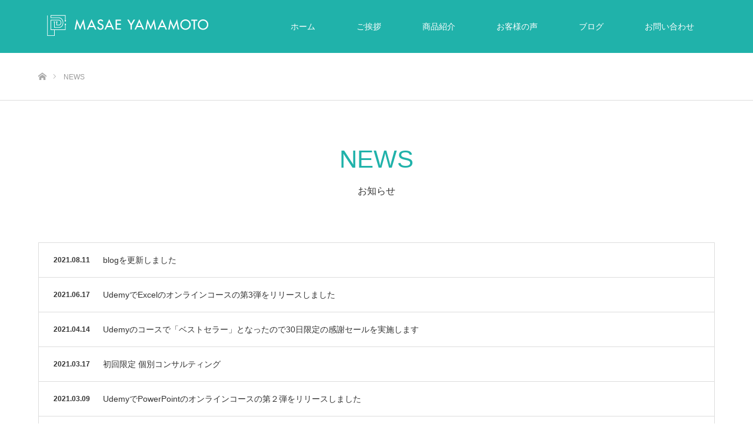

--- FILE ---
content_type: text/html; charset=UTF-8
request_url: https://yamamotomasae.com/news/
body_size: 6701
content:
<!DOCTYPE html>
<html class="pc" lang="ja">
<head>
<meta charset="UTF-8">
<!--[if IE]><meta http-equiv="X-UA-Compatible" content="IE=edge"><![endif]-->
<meta name="viewport" content="width=device-width">
<title>お知らせ | マーサオンラインスクール｜Martha online school</title>
<meta name="description" content="契約率の高いスライド作成の専門家">
<link rel="pingback" href="https://yamamotomasae.com/xmlrpc.php">
<link rel='dns-prefetch' href='//www.googletagmanager.com' />
<link rel='dns-prefetch' href='//s.w.org' />
<link rel="alternate" type="application/rss+xml" title="マーサオンラインスクール｜Martha online school &raquo; フィード" href="https://yamamotomasae.com/feed/" />
<link rel="alternate" type="application/rss+xml" title="マーサオンラインスクール｜Martha online school &raquo; コメントフィード" href="https://yamamotomasae.com/comments/feed/" />
<link rel="alternate" type="application/rss+xml" title="マーサオンラインスクール｜Martha online school &raquo; お知らせ フィード" href="https://yamamotomasae.com/news/feed/" />
		<script type="text/javascript">
			window._wpemojiSettings = {"baseUrl":"https:\/\/s.w.org\/images\/core\/emoji\/13.0.1\/72x72\/","ext":".png","svgUrl":"https:\/\/s.w.org\/images\/core\/emoji\/13.0.1\/svg\/","svgExt":".svg","source":{"concatemoji":"https:\/\/yamamotomasae.com\/wp-includes\/js\/wp-emoji-release.min.js?ver=5.6.16"}};
			!function(e,a,t){var n,r,o,i=a.createElement("canvas"),p=i.getContext&&i.getContext("2d");function s(e,t){var a=String.fromCharCode;p.clearRect(0,0,i.width,i.height),p.fillText(a.apply(this,e),0,0);e=i.toDataURL();return p.clearRect(0,0,i.width,i.height),p.fillText(a.apply(this,t),0,0),e===i.toDataURL()}function c(e){var t=a.createElement("script");t.src=e,t.defer=t.type="text/javascript",a.getElementsByTagName("head")[0].appendChild(t)}for(o=Array("flag","emoji"),t.supports={everything:!0,everythingExceptFlag:!0},r=0;r<o.length;r++)t.supports[o[r]]=function(e){if(!p||!p.fillText)return!1;switch(p.textBaseline="top",p.font="600 32px Arial",e){case"flag":return s([127987,65039,8205,9895,65039],[127987,65039,8203,9895,65039])?!1:!s([55356,56826,55356,56819],[55356,56826,8203,55356,56819])&&!s([55356,57332,56128,56423,56128,56418,56128,56421,56128,56430,56128,56423,56128,56447],[55356,57332,8203,56128,56423,8203,56128,56418,8203,56128,56421,8203,56128,56430,8203,56128,56423,8203,56128,56447]);case"emoji":return!s([55357,56424,8205,55356,57212],[55357,56424,8203,55356,57212])}return!1}(o[r]),t.supports.everything=t.supports.everything&&t.supports[o[r]],"flag"!==o[r]&&(t.supports.everythingExceptFlag=t.supports.everythingExceptFlag&&t.supports[o[r]]);t.supports.everythingExceptFlag=t.supports.everythingExceptFlag&&!t.supports.flag,t.DOMReady=!1,t.readyCallback=function(){t.DOMReady=!0},t.supports.everything||(n=function(){t.readyCallback()},a.addEventListener?(a.addEventListener("DOMContentLoaded",n,!1),e.addEventListener("load",n,!1)):(e.attachEvent("onload",n),a.attachEvent("onreadystatechange",function(){"complete"===a.readyState&&t.readyCallback()})),(n=t.source||{}).concatemoji?c(n.concatemoji):n.wpemoji&&n.twemoji&&(c(n.twemoji),c(n.wpemoji)))}(window,document,window._wpemojiSettings);
		</script>
		<style type="text/css">
img.wp-smiley,
img.emoji {
	display: inline !important;
	border: none !important;
	box-shadow: none !important;
	height: 1em !important;
	width: 1em !important;
	margin: 0 .07em !important;
	vertical-align: -0.1em !important;
	background: none !important;
	padding: 0 !important;
}
</style>
	<link rel='stylesheet' id='style-css'  href='https://yamamotomasae.com/wp-content/themes/source_tcd045/style.css?ver=1.6' type='text/css' media='all' />
<link rel='stylesheet' id='wp-block-library-css'  href='https://yamamotomasae.com/wp-includes/css/dist/block-library/style.min.css?ver=5.6.16' type='text/css' media='all' />
<link rel='stylesheet' id='stripe-handler-ng-style-css'  href='https://yamamotomasae.com/wp-content/plugins/stripe-payments/public/assets/css/public.css?ver=2.0.43' type='text/css' media='all' />
<script type='text/javascript' src='https://yamamotomasae.com/wp-includes/js/jquery/jquery.min.js?ver=3.5.1' id='jquery-core-js'></script>
<script type='text/javascript' src='https://yamamotomasae.com/wp-includes/js/jquery/jquery-migrate.min.js?ver=3.3.2' id='jquery-migrate-js'></script>
<script type='text/javascript' src='https://www.googletagmanager.com/gtag/js?id=UA-179042449-1' id='google_gtagjs-js' async></script>
<script type='text/javascript' id='google_gtagjs-js-after'>
window.dataLayer = window.dataLayer || [];function gtag(){dataLayer.push(arguments);}
gtag("js", new Date());
gtag("set", "developer_id.dZTNiMT", true);
gtag("config", "UA-179042449-1", {"anonymize_ip":true});
</script>
<link rel="https://api.w.org/" href="https://yamamotomasae.com/wp-json/" /><meta name="generator" content="Site Kit by Google 1.24.0" />
<link rel="stylesheet" href="https://yamamotomasae.com/wp-content/themes/source_tcd045/css/design-plus.css?ver=1.6">
<link rel="stylesheet" href="https://yamamotomasae.com/wp-content/themes/source_tcd045/css/sns-botton.css?ver=1.6">
<link rel="stylesheet" media="screen" href="https://yamamotomasae.com/wp-content/themes/source_tcd045/css/responsive.css?ver=1.6">
<link rel="stylesheet" media="screen" href="https://yamamotomasae.com/wp-content/themes/source_tcd045/css/footer-bar.css?ver=1.6">

<script src="https://yamamotomasae.com/wp-content/themes/source_tcd045/js/jquery.easing.1.3.js?ver=1.6"></script>
<script src="https://yamamotomasae.com/wp-content/themes/source_tcd045/js/jscript.js?ver=1.6"></script>
<script src="https://yamamotomasae.com/wp-content/themes/source_tcd045/js/footer-bar.js?ver=1.6"></script>
<script src="https://yamamotomasae.com/wp-content/themes/source_tcd045/js/comment.js?ver=1.6"></script>

<style type="text/css">

body, input, textarea { font-family: Arial, "ヒラギノ角ゴ ProN W3", "Hiragino Kaku Gothic ProN", "メイリオ", Meiryo, sans-serif; }

.rich_font { font-family: "Hiragino Sans", "ヒラギノ角ゴ ProN", "Hiragino Kaku Gothic ProN", "游ゴシック", YuGothic, "メイリオ", Meiryo, sans-serif; font-weight: 100; }



body { font-size:14px; }




#related_post li a.image, .styled_post_list1 .image, .work_list_widget .image, .work_list .box .image, .blog_list .box .image {
  overflow: hidden;
}
#related_post li a.image img, .styled_post_list1 .image img, .work_list_widget .image img, .work_list .box .image img, .blog_list .box .image img {
  -webkit-transition: all 0.75s ease; -moz-transition: all 0.75s ease; transition: all 0.75s ease;
  -webkit-transform: scale(1); -moz-transform: scale(1); -ms-transform: scale(1); -o-transform: scale(1); transform: scale(1);
  -webkit-backface-visibility:hidden; backface-visibility:hidden;
}
#related_post li a.image:hover img, .styled_post_list1 .image:hover img, .work_list_widget .image:hover img, .work_list .box .image:hover img, .blog_list .box .image:hover img {
  -webkit-transform: scale(1.2); -moz-transform: scale(1.2); -ms-transform: scale(1.2); -o-transform: scale(1.2); transform: scale(1.2);
}
.index_archive_link, #work_navigation a, .page_navi p.back a
  { background-color:#BBBBBB; }

#header, .pc #global_menu ul ul a, #footer_bottom, .mobile #copyright, .mobile .home #header
  { background-color:#20B2AA; }

.header_fix #header, .pc .header_fix #global_menu ul ul a, .mobile .header_fix #header
  { background-color:rgba(32,178,170,0.3); }

#header a, mobile a.menu_button:before
  { color:#FFFFFF; }

#footer_top, #footer_top a, #footer_bottom, #footer_bottom a
  { color:#FFFFFF; }

.pc #global_menu ul ul li.menu-item-has-children > a:before
  { border-color:transparent transparent transparent #FFFFFF; }

.pc #global_menu ul ul a:hover
  { color:#fff; }

.pc #global_menu ul ul li.menu-item-has-children > a:hover:before
  { border-color:transparent transparent transparent #fff; }

#post_title, #page_header .headline, #work_category_list .current_category .name, #work_footer_data .link, .blog_list .box .title a:hover, #footer_menu a:hover, #related_post li .title a:hover, .side_widget .styled_post_list1 .title:hover, .pc .home #global_menu li.current-menu-item > a, .pc .home #global_menu > ul > li > a:hover
  { color:#20B2AA; }

a:hover, .pc #header .logo a:hover, #comment_header ul li a:hover, .pc #global_menu > ul > li.active > a, .pc #global_menu li.current-menu-item > a, .pc #global_menu > ul > li > a:hover, #header_logo .logo a:hover, #bread_crumb li.home a:hover:before, #bread_crumb li a:hover, .color_headline, #footer_bottom a:hover, .pc .home.header_fix #global_menu li.current-menu-item > a, .pc .home.header_fix #global_menu > ul > li > a:hover
  { color:#40E0D0; }

#return_top a:hover, .next_page_link a:hover, .collapse_category_list li a:hover .count, .slick-arrow:hover, .page_navi a:hover, .page_navi p.back a:hover,
  #wp-calendar td a:hover, #wp-calendar #prev a:hover, #wp-calendar #next a:hover, .widget_search #search-btn input:hover, .widget_search #searchsubmit:hover, .side_widget.google_search #searchsubmit:hover,
    #submit_comment:hover, #comment_header ul li a:hover, #comment_header ul li.comment_switch_active a, #comment_header #comment_closed p, #post_pagination a:hover,
      #header_slider .slick-dots button:hover::before, #header_slider .slick-dots .slick-active button::before,
        .work_list .box .title a:hover, #work_navigation a:hover, #work_side_content a:hover, #work_button a:hover, #blog_list .category a:hover, #post_meta_top .category a:hover, .box_list .link_button:hover
          { background-color:#20B2AA !important; }

#footer_top, .pc #global_menu ul ul a:hover, .news_list .category a:hover, .work_list .category a:hover, .blog_list .category a:hover, #related_post .headline, #comment_headline, .side_headline,
  .mobile a.menu_button:hover, .mobile #global_menu li a:hover, .index_archive_link:hover
    { background-color:#40E0D0 !important; }

#comment_textarea textarea:focus, #guest_info input:focus, #comment_header ul li a:hover, #comment_header ul li.comment_switch_active a, #comment_header #comment_closed p, .page_navi a:hover, .page_navi p.back a:hover
  { border-color:#20B2AA; }

#comment_header ul li.comment_switch_active a:after, #comment_header #comment_closed p:after
  { border-color:#20B2AA transparent transparent transparent; }

.collapse_category_list li a:before
  { border-color: transparent transparent transparent #40E0D0; }

@media screen and (min-width:600px) {
  #header_slider_nav .slick-current .label { background-color:#20B2AA !important; }
}

.post_content a, .post_content a:hover { color:#40E0D0; }

#footer_image .button { background-color:#20B2AA; color:#FFFFFF; }
#footer_image .button:hover { background-color:#20B2AA; color:#FFFFFF; }
#site_loader_spinner { border:4px solid rgba(32,178,170,0.2); border-top-color:#20B2AA; }

/* Footer bar */



</style>


<link rel="icon" href="https://yamamotomasae.com/wp-content/uploads/2020/08/cropped-アセット-38-1-32x32.png" sizes="32x32" />
<link rel="icon" href="https://yamamotomasae.com/wp-content/uploads/2020/08/cropped-アセット-38-1-192x192.png" sizes="192x192" />
<link rel="apple-touch-icon" href="https://yamamotomasae.com/wp-content/uploads/2020/08/cropped-アセット-38-1-180x180.png" />
<meta name="msapplication-TileImage" content="https://yamamotomasae.com/wp-content/uploads/2020/08/cropped-アセット-38-1-270x270.png" />
</head>
<body id="body" class="archive post-type-archive post-type-archive-news elementor-default elementor-kit-421">

<div id="site_loader_overlay">
 <div id="site_loader_spinner"></div>
</div>
<div id="site_wrap">

 <div id="header">
  <div id="header_inner" class="clearfix">
   <div id="logo_image">
 <h1 class="logo">
  <a href="https://yamamotomasae.com/" title="マーサオンラインスクール｜Martha online school">
      <img class="pc_logo_image" style="width:50%; height:auto;" src="https://yamamotomasae.com/wp-content/uploads/2020/08/アセット-19@2x.png?1769268014" alt="マーサオンラインスクール｜Martha online school" title="マーサオンラインスクール｜Martha online school" />
         <img class="mobile_logo_image" src="https://yamamotomasae.com/wp-content/uploads/2020/08/logo-1.png?1769268014" alt="マーサオンラインスクール｜Martha online school" title="マーサオンラインスクール｜Martha online school" />
     </a>
 </h1>
</div>
      <div id="global_menu">
    <ul id="menu-%e3%82%b0%e3%83%ad%e3%83%bc%e3%83%90%e3%83%ab" class="menu"><li id="menu-item-67" class="menu-item menu-item-type-custom menu-item-object-custom menu-item-home menu-item-67"><a href="https://yamamotomasae.com">ホーム</a></li>
<li id="menu-item-54" class="menu-item menu-item-type-post_type menu-item-object-page menu-item-has-children menu-item-54"><a href="https://yamamotomasae.com/about/">ご挨拶</a>
<ul class="sub-menu">
	<li id="menu-item-291" class="menu-item menu-item-type-post_type menu-item-object-page menu-item-291"><a href="https://yamamotomasae.com/about/">私の想い</a></li>
</ul>
</li>
<li id="menu-item-55" class="menu-item menu-item-type-post_type menu-item-object-page menu-item-has-children menu-item-55"><a href="https://yamamotomasae.com/service/">商品紹介</a>
<ul class="sub-menu">
	<li id="menu-item-143" class="menu-item menu-item-type-post_type menu-item-object-page menu-item-143"><a href="https://yamamotomasae.com/presentation-value/">Presentation Value</a></li>
	<li id="menu-item-144" class="menu-item menu-item-type-post_type menu-item-object-page menu-item-144"><a href="https://yamamotomasae.com/powerpoint-master/">PowerPoint Master</a></li>
	<li id="menu-item-145" class="menu-item menu-item-type-post_type menu-item-object-page menu-item-145"><a href="https://yamamotomasae.com/presentation-master/">Presentation Master</a></li>
	<li id="menu-item-177" class="menu-item menu-item-type-post_type menu-item-object-page menu-item-177"><a href="https://yamamotomasae.com/speed-slide/">Speed Slide</a></li>
	<li id="menu-item-147" class="menu-item menu-item-type-post_type menu-item-object-page menu-item-147"><a href="https://yamamotomasae.com/slide/">スライド制作代行</a></li>
	<li id="menu-item-225" class="menu-item menu-item-type-post_type_archive menu-item-object-work menu-item-225"><a href="https://yamamotomasae.com/work/">制作例</a></li>
	<li id="menu-item-148" class="menu-item menu-item-type-post_type menu-item-object-page menu-item-148"><a href="https://yamamotomasae.com/training/">企業向けの個別研修</a></li>
</ul>
</li>
<li id="menu-item-103" class="menu-item menu-item-type-post_type menu-item-object-page menu-item-103"><a href="https://yamamotomasae.com/voice/">お客様の声</a></li>
<li id="menu-item-217" class="menu-item menu-item-type-post_type menu-item-object-page current_page_parent menu-item-217"><a href="https://yamamotomasae.com/blog/">ブログ</a></li>
<li id="menu-item-64" class="menu-item menu-item-type-custom menu-item-object-custom menu-item-64"><a target="_blank" rel="noopener" href="https://forms.gle/AdNEYTrJoVhvXf9e6">お問い合わせ</a></li>
</ul>   </div>
   <a href="#" class="menu_button"><span>menu</span></a>
     </div>
 </div><!-- END #header -->


 <div id="top">

  
 </div><!-- END #top -->

 <div id="main_contents" class="clearfix">

<div id="bread_crumb">

<ul class="clearfix" itemscope itemtype="http://schema.org/BreadcrumbList">
 <li itemprop="itemListElement" itemscope itemtype="http://schema.org/ListItem" class="home"><a itemprop="item" href="https://yamamotomasae.com/"><span itemprop="name">ホーム</span></a><meta itemprop="position" content="1" /></li>
 <li itemprop="itemListElement" itemscope itemtype="http://schema.org/ListItem" class="last"><span itemprop="name">NEWS</span><meta itemprop="position" content="2" /></li>
</ul>

</div>

<div id="main_col" class="clearfix">

  <div id="page_header">
    <h2 class="headline rich_font" style="font-size:42px;">NEWS</h2>
      <div class="desc" style="font-size:16px;">
   <p>お知らせ</p>
  </div>
   </div><!-- END #page header -->
 
 <div id="archive_news_list">

    <ol class="news_list clearfix">
      <li class="clearfix">
    <p class="date"><time class="entry-date updated" datetime="2021-08-11T07:30:59+09:00">2021.08.11</time></p>        <p class="title"><a href="https://yamamotomasae.com/news/blog9/" title="blogを更新しました">blogを更新しました</a></p>
   </li>
      <li class="clearfix">
    <p class="date"><time class="entry-date updated" datetime="2021-06-17T18:09:19+09:00">2021.06.17</time></p>        <p class="title"><a href="https://yamamotomasae.com/news/udemy3excel/" title="UdemyでExcelのオンラインコースの第3弾をリリースしました">UdemyでExcelのオンラインコースの第3弾をリリースしました</a></p>
   </li>
      <li class="clearfix">
    <p class="date"><time class="entry-date updated" datetime="2021-04-20T23:18:05+09:00">2021.04.14</time></p>        <p class="title"><a href="https://yamamotomasae.com/news/bestseller-2/" title="Udemyのコースで「ベストセラー」となったので30日限定の感謝セールを実施します">Udemyのコースで「ベストセラー」となったので30日限定の感謝セールを実施します</a></p>
   </li>
      <li class="clearfix">
    <p class="date"><time class="entry-date updated" datetime="2021-03-17T04:19:32+09:00">2021.03.17</time></p>        <p class="title"><a href="https://yamamotomasae.com/news/first-consultation/" title="初回限定 個別コンサルティング">初回限定 個別コンサルティング</a></p>
   </li>
      <li class="clearfix">
    <p class="date"><time class="entry-date updated" datetime="2021-03-09T03:03:21+09:00">2021.03.09</time></p>        <p class="title"><a href="https://yamamotomasae.com/news/udemy2/" title="UdemyでPowerPointのオンラインコースの第２弾をリリースしました">UdemyでPowerPointのオンラインコースの第２弾をリリースしました</a></p>
   </li>
      <li class="clearfix">
    <p class="date"><time class="entry-date updated" datetime="2021-02-19T03:48:19+09:00">2021.01.29</time></p>        <p class="title"><a href="https://yamamotomasae.com/news/udemy-start/" title="UdemyでPowerPointのオンラインコースをはじめました">UdemyでPowerPointのオンラインコースをはじめました</a></p>
   </li>
      <li class="clearfix">
    <p class="date"><time class="entry-date updated" datetime="2020-11-13T14:53:04+09:00">2020.11.13</time></p>        <p class="title"><a href="https://yamamotomasae.com/news/facebooklive/" title="Facebook Liveのお知らせ">Facebook Liveのお知らせ</a></p>
   </li>
      <li class="clearfix">
    <p class="date"><time class="entry-date updated" datetime="2020-09-28T16:51:42+09:00">2020.09.28</time></p>        <p class="title"><a href="https://yamamotomasae.com/news/info-game-slide/" title="勝負スライドコンサルのお申込み">勝負スライドコンサルのお申込み</a></p>
   </li>
      <li class="clearfix">
    <p class="date"><time class="entry-date updated" datetime="2020-10-01T02:44:56+09:00">2020.09.26</time></p>        <p class="title"><a href="https://yamamotomasae.com/news/order/" title="制作依頼について">制作依頼について</a></p>
   </li>
      <li class="clearfix">
    <p class="date"><time class="entry-date updated" datetime="2020-10-01T02:40:39+09:00">2020.09.26</time></p>        <p class="title"><a href="https://yamamotomasae.com/news/seminar/" title="ZOOMセミナーを開催します！！">ZOOMセミナーを開催します！！</a></p>
   </li>
     </ol><!-- END .news_list -->
  
  <div class="page_navi clearfix">
<ul class='page-numbers'>
	<li><span aria-current="page" class="page-numbers current">1</span></li>
	<li><a class="page-numbers" href="https://yamamotomasae.com/news/page/2/">2</a></li>
	<li><a class="next page-numbers" href="https://yamamotomasae.com/news/page/2/">&raquo;</a></li>
</ul>

</div>

 </div><!-- END #archive_news_list -->

</div><!-- END #main_col -->


 </div><!-- END #main_contents -->
  <div id="footer_image" class="animation_element">
  <div class="wide_image" style="background:url(https://yamamotomasae.com/wp-content/uploads/2020/08/1450-02-g.png) no-repeat center center; background-size:cover;">
   <div class="caption">
    <h3 class="title rich_font" style="font-size:42px; text-shadow:0px 0px 4px #333333; color:#FFFFFF;">あなたの商品を、行動に移すスライドに変え、見る人の心を鷲掴みにし、成約率を上げることをお約束します。</h3>
    <div class="desc" style="text-shadow:0px 0px 4px #333333; color:#FFFFFF;">
         </div>
        <a class="button" href="https://forms.gle/AdNEYTrJoVhvXf9e6" target="_blank">お問い合わせ</a>
       </div>
  </div>
 </div><!-- END #footer_image -->
 
   
 <div id="footer_top">
  <div id="footer_top_inner" class="clearfix">

   
   <div id="footer_address">
    <div class="logo_area">
 <p class="logo">
  <a href="https://yamamotomasae.com/" title="マーサオンラインスクール｜Martha online school">
   <img  src="https://yamamotomasae.com/wp-content/uploads/2020/08/logo-1.png?1769268014" alt="マーサオンラインスクール｜Martha online school" title="マーサオンラインスクール｜Martha online school" />  </a>
 </p>
</div>
        <ul class="info clearfix">
     <li>山元 麻佐衣【Martha online school】</li>
     <li>福岡県 福岡市 博多区</li>
     <li>090 7464 5432</li>
    </ul>
       </div>

  </div><!-- END #footer_top_inner -->
 </div><!-- END #footer_top -->

 <div id="footer_bottom">
  <div id="footer_bottom_inner" class="clearfix">

      <ul id="footer_social_link" class="clearfix">
        <li class="facebook"><a class="target_blank" href="https://www.facebook.com/mary.mar.vv">Facebook</a></li>           </ul>
   
   <p id="copyright">Copyright &copy;&nbsp; <a href="https://yamamotomasae.com/">マーサオンラインスクール｜Martha online school</a></p>

   <div id="return_top">
    <a href="#body"><span>PAGE TOP</span></a>
   </div>

  </div><!-- END #footer_bottom_inner -->
 </div><!-- END #footer_bottom -->

 
</div><!-- #site_wrap -->

 <script>
 
 jQuery(document).ready(function($){

  function after_load() {
    $('#site_loader_spinner').delay(300).fadeOut(600);
    $('#site_loader_overlay').delay(600).fadeOut(900);
    $('#site_wrap').css('display', 'block');
          }

  $(window).load(function () {
    after_load();
      });

  $(function(){
    setTimeout(function(){
      if( $('#site_loader_overlay').is(':visible') ) {
        after_load();
      }
    }, 3000);
  });

 });

 </script>


<script type='text/javascript' id='stripe-handler-ng-js-extra'>
/* <![CDATA[ */
var wpASPNG = {"iframeUrl":"https:\/\/yamamotomasae.com\/?asp_action=show_pp","prefetch":"0","ckey":"0a6a684333632087292dcd1d56af1b8e"};
/* ]]> */
</script>
<script type='text/javascript' src='https://yamamotomasae.com/wp-content/plugins/stripe-payments/public/assets/js/stripe-handler-ng.js?ver=2.0.43' id='stripe-handler-ng-js'></script>
<script type='text/javascript' src='https://yamamotomasae.com/wp-includes/js/wp-embed.min.js?ver=5.6.16' id='wp-embed-js'></script>
</body>
</html>
